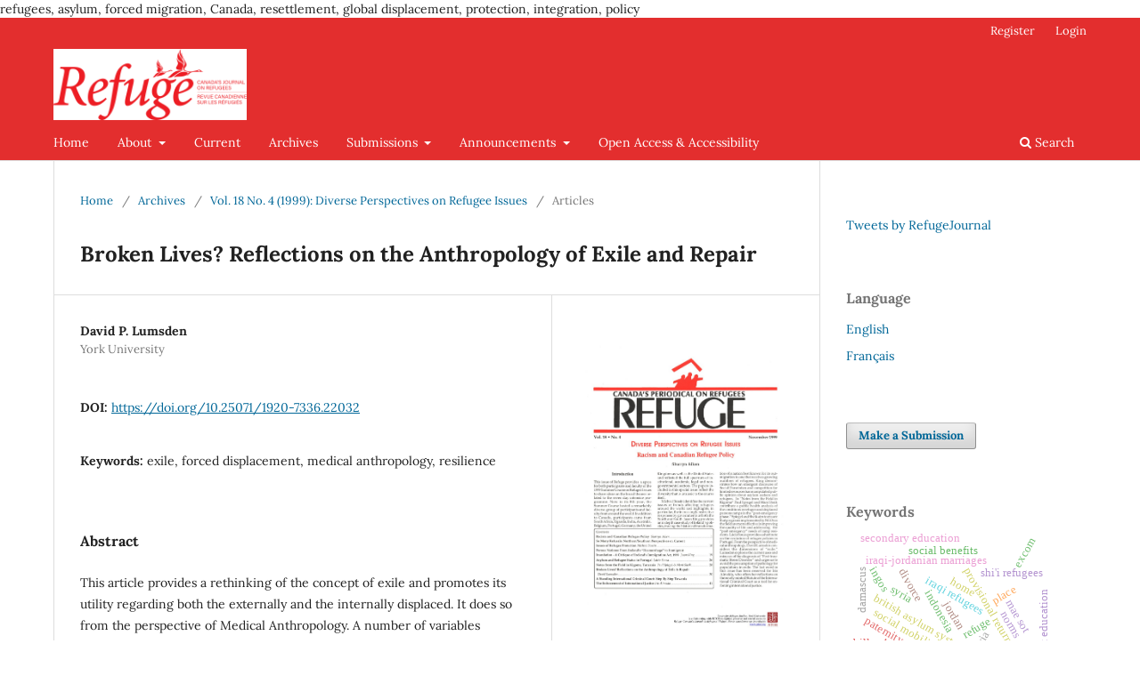

--- FILE ---
content_type: text/html; charset=utf-8
request_url: https://refuge.journals.yorku.ca/index.php/refuge/article/view/22032?articlesBySimilarityPage=3
body_size: 11969
content:
<!DOCTYPE html>
<html lang="en-US" xml:lang="en-US">
<head>
	<meta charset="utf-8">
	<meta name="viewport" content="width=device-width, initial-scale=1.0">
	<title>
		Broken Lives? Reflections on the Anthropology of Exile and Repair
							| Refuge: Canada's Journal on Refugees
			</title>

	
<link rel="icon" href="https://refuge.journals.yorku.ca/public/journals/130/favicon_en_US.png" />
<meta name="generator" content="Open Journal Systems 3.3.0.22" />
refugees, asylum, forced migration, Canada, resettlement, global displacement, protection, integration, policy
<link rel="schema.DC" href="http://purl.org/dc/elements/1.1/" />
<meta name="DC.Creator.PersonalName" content="David P. Lumsden"/>
<meta name="DC.Date.created" scheme="ISO8601" content="1999-11-01"/>
<meta name="DC.Date.dateSubmitted" scheme="ISO8601" content="2009-04-24"/>
<meta name="DC.Date.issued" scheme="ISO8601" content="1999-11-01"/>
<meta name="DC.Date.modified" scheme="ISO8601" content="2024-10-28"/>
<meta name="DC.Description" xml:lang="en" content="This article provides a rethinking of the concept of exile and promotes its utility regarding both the externally and the internally displaced. It does so from the perspective of Medical Anthropology. A number of variables affecting and shaping the morality, performance, nature and outcomes of exile are identified. Edward Said's views are discussed; but, must exiles always and forever be viewed or be felt as 'broken lives'? The article argues against a naive presumption of 'universalism' to exile's embodied experience and response; instead, the specificities of cultural meaning systems must be taken into account. Further, it argues against analysts' common presumption of pathology and 'posttraumatic stress disorder' among exiles; instead, evidence for 'agency' and 'resilience' in exile populations' health and coping through time must also, and explicitly, be recognized. Finally, where lives are 'broken', the potential of Truth Commissions and 'forgiveness' to be practices of collective repair is noted. Examples are drawn from Africa, Bosnia, Cambodia, Chile, China, Holocaust survivors, and Tibet."/>
<meta name="DC.Description" xml:lang="fr" content="Cet article propose de repenser Ie
concept d''exile', et vise a démontrer
son utilite dans Ie cas des personnes
déplacées a l'intérieur ou a l'extérieur
des frontières. L'approche est celIe de l' Anthropologie Médicale.
Un certain nombre de variables
affectant et configurant les moeurs,
la performance, la nature et la
quantité des exiles sont identifiées.
Les vues d'Edward Said sont discutées;
mais on se demande si les
exiles doivent toujours et a jamais
être vus et pressentés comme des
'vies brisees'? L' article développe
une argumentation s'opposant à la
naIve presomption d&quot;universalite'
du phénomène global de l'expérience de l'exil et de la réaction
qu'elle engendre. On y affirme qu'il
faut plutot tenir compte de la
spécificité des systèmes culturels
de significations. L' article
argumente aussi contre la
presomption, fréquente chez maints
analystes, de pathologie ou de
'désordre du à la tension posttraumatique'
chez les exiles. Au
contraire les manifestations de
'vivacité' et de 'souplesse' dans la
santé et l' aptitude des exiles à tenir
Ie coup à terme doivent aussi être
reconnues, et ce explicitement.
Finalement là où des vies sont
effectivement 'brisées', on observe
que les 'commissions de vérité' et Ie
'pardon' sont des pratiques de
retablissement collectif dont la
portée est notable. Les exemples
analysés sont tirés du cas de
survivants de I'Holocauste, et de
ressortissants des pays et continents
suivants: Afrique, Bosnie,
Cambodge, Chili, Chine, et Tibet."/>
<meta name="DC.Format" scheme="IMT" content="application/pdf"/>
<meta name="DC.Identifier" content="22032"/>
<meta name="DC.Identifier.pageNumber" content="30-39"/>
<meta name="DC.Identifier.DOI" content="10.25071/1920-7336.22032"/>
<meta name="DC.Identifier.URI" content="https://refuge.journals.yorku.ca/index.php/refuge/article/view/22032"/>
<meta name="DC.Language" scheme="ISO639-1" content="en"/>
<meta name="DC.Rights" content="Copyright (c) 1999 David P. Lumsden"/>
<meta name="DC.Rights" content="https://creativecommons.org/licenses/by-nc/4.0/"/>
<meta name="DC.Source" content="Refuge: Canada's Journal on Refugees"/>
<meta name="DC.Source.ISSN" content="1920-7336"/>
<meta name="DC.Source.Issue" content="4"/>
<meta name="DC.Source.Volume" content="18"/>
<meta name="DC.Source.URI" content="https://refuge.journals.yorku.ca/index.php/refuge"/>
<meta name="DC.Subject" xml:lang="en" content="exile"/>
<meta name="DC.Subject" xml:lang="en" content="forced displacement"/>
<meta name="DC.Subject" xml:lang="en" content="medical anthropology"/>
<meta name="DC.Subject" xml:lang="en" content="resilience"/>
<meta name="DC.Title" content="Broken Lives? Reflections on the Anthropology of Exile and Repair"/>
<meta name="DC.Type" content="Text.Serial.Journal"/>
<meta name="DC.Type.articleType" content="Articles"/>
<meta name="gs_meta_revision" content="1.1"/>
<meta name="citation_journal_title" content="Refuge: Canada's Journal on Refugees"/>
<meta name="citation_journal_abbrev" content="Refuge"/>
<meta name="citation_issn" content="1920-7336"/> 
<meta name="citation_author" content="David P. Lumsden"/>
<meta name="citation_author_institution" content="York University"/>
<meta name="citation_title" content="Broken Lives? Reflections on the Anthropology of Exile and Repair"/>
<meta name="citation_language" content="en"/>
<meta name="citation_date" content="1999/11/01"/>
<meta name="citation_volume" content="18"/>
<meta name="citation_issue" content="4"/>
<meta name="citation_firstpage" content="30"/>
<meta name="citation_lastpage" content="39"/>
<meta name="citation_doi" content="10.25071/1920-7336.22032"/>
<meta name="citation_abstract_html_url" content="https://refuge.journals.yorku.ca/index.php/refuge/article/view/22032"/>
<meta name="citation_keywords" xml:lang="en" content="exile"/>
<meta name="citation_keywords" xml:lang="en" content="forced displacement"/>
<meta name="citation_keywords" xml:lang="en" content="medical anthropology"/>
<meta name="citation_keywords" xml:lang="en" content="resilience"/>
<meta name="citation_pdf_url" content="https://refuge.journals.yorku.ca/index.php/refuge/article/download/22032/20701"/>
<link rel="alternate" type="application/atom+xml" href="https://refuge.journals.yorku.ca/index.php/refuge/gateway/plugin/AnnouncementFeedGatewayPlugin/atom">
<link rel="alternate" type="application/rdf+xml" href="https://refuge.journals.yorku.ca/index.php/refuge/gateway/plugin/AnnouncementFeedGatewayPlugin/rss">
<link rel="alternate" type="application/rss+xml" href="https://refuge.journals.yorku.ca/index.php/refuge/gateway/plugin/AnnouncementFeedGatewayPlugin/rss2">

	<link rel="stylesheet" href="https://refuge.journals.yorku.ca/index.php/refuge/$$$call$$$/page/page/css?name=stylesheet" type="text/css" /><link rel="stylesheet" href="https://refuge.journals.yorku.ca/index.php/refuge/$$$call$$$/page/page/css?name=font" type="text/css" /><link rel="stylesheet" href="https://refuge.journals.yorku.ca/lib/pkp/styles/fontawesome/fontawesome.css?v=3.3.0.22" type="text/css" /><link rel="stylesheet" href="https://refuge.journals.yorku.ca/plugins/generic/citations/css/citations.css?v=3.3.0.22" type="text/css" /><link rel="stylesheet" href="https://refuge.journals.yorku.ca/plugins/generic/paperbuzz/paperbuzzviz/assets/css/paperbuzzviz.css?v=3.3.0.22" type="text/css" /><link rel="stylesheet" href="https://refuge.journals.yorku.ca/plugins/generic/orcidProfile/css/orcidProfile.css?v=3.3.0.22" type="text/css" />
</head>
<body class="pkp_page_article pkp_op_view has_site_logo" dir="ltr">

	<div class="pkp_structure_page">

				<header class="pkp_structure_head" id="headerNavigationContainer" role="banner">
						
 <nav class="cmp_skip_to_content" aria-label="Jump to content links">
	<a href="#pkp_content_main">Skip to main content</a>
	<a href="#siteNav">Skip to main navigation menu</a>
		<a href="#pkp_content_footer">Skip to site footer</a>
</nav>

			<div class="pkp_head_wrapper">

				<div class="pkp_site_name_wrapper">
					<button class="pkp_site_nav_toggle">
						<span>Open Menu</span>
					</button>
										<div class="pkp_site_name">
																<a href="						https://refuge.journals.yorku.ca/index.php/refuge/index
					" class="is_img">
							<img src="https://refuge.journals.yorku.ca/public/journals/130/pageHeaderLogoImage_en_US.png" width="900" height="332" alt="Logo for Refuge journal" />
						</a>
										</div>
				</div>

				
				<nav class="pkp_site_nav_menu" aria-label="Site Navigation">
					<a id="siteNav"></a>
					<div class="pkp_navigation_primary_row">
						<div class="pkp_navigation_primary_wrapper">
																				<ul id="navigationPrimary" class="pkp_navigation_primary pkp_nav_list">
								<li class="">
				<a href="https://refuge.journals.yorku.ca/index.php/refuge">
					Home
				</a>
							</li>
								<li class="">
				<a href="https://refuge.journals.yorku.ca/index.php/refuge/about">
					About
				</a>
									<ul>
																					<li class="">
									<a href="https://refuge.journals.yorku.ca/index.php/refuge/about">
										About the Journal
									</a>
								</li>
																												<li class="">
									<a href="https://refuge.journals.yorku.ca/index.php/refuge/resume">
										Abstracting and Indexing Services
									</a>
								</li>
																												<li class="">
									<a href="https://refuge.journals.yorku.ca/index.php/refuge/orcidapi/about">
										ORCID iD
									</a>
								</li>
																												<li class="">
									<a href="https://refuge.journals.yorku.ca/index.php/refuge/about/editorialTeam">
										Editorial Team
									</a>
								</li>
																												<li class="">
									<a href="https://refuge.journals.yorku.ca/index.php/refuge/about/privacy">
										Privacy Statement
									</a>
								</li>
																												<li class="">
									<a href="https://refuge.journals.yorku.ca/index.php/refuge/about/contact">
										Contact
									</a>
								</li>
																		</ul>
							</li>
								<li class="">
				<a href="https://refuge.journals.yorku.ca/index.php/refuge/issue/current">
					Current
				</a>
							</li>
								<li class="">
				<a href="https://refuge.journals.yorku.ca/index.php/refuge/issue/archive">
					Archives
				</a>
							</li>
								<li class="">
				<a href="https://refuge.journals.yorku.ca/index.php/refuge/about/submissions">
					Submissions
				</a>
									<ul>
																					<li class="">
									<a href="https://refuge.journals.yorku.ca/index.php/refuge/about/submissions">
										Author Guidelines
									</a>
								</li>
																												<li class="">
									<a href="https://refuge.journals.yorku.ca/index.php/refuge/specialproposal">
										Special Issue Proposal Guidelines
									</a>
								</li>
																												<li class="">
									<a href="https://refuge.journals.yorku.ca/index.php/refuge/bookreviews">
										Book Reviewer Guidelines
									</a>
								</li>
																		</ul>
							</li>
								<li class="">
				<a href="https://refuge.journals.yorku.ca/index.php/refuge/announcement">
					Announcements
				</a>
									<ul>
																					<li class="">
									<a href="https://refuge.journals.yorku.ca/index.php/refuge/announcement">
										Announcements and Calls for Papers
									</a>
								</li>
																												<li class="">
									<a href="https://us19.campaign-archive.com/?u=de322e6e661848f63f053326d&id=0a8629bddc">
										Newsletter
									</a>
								</li>
																												<li class="">
									<a href="https://refuge.journals.yorku.ca/index.php/refuge/opportunities">
										Opportunities at Refuge
									</a>
								</li>
																		</ul>
							</li>
								<li class="">
				<a href="https://refuge.journals.yorku.ca/index.php/refuge/openaccess">
					Open Access & Accessibility
				</a>
							</li>
			</ul>

				

																						<div class="pkp_navigation_search_wrapper">
									<a href="https://refuge.journals.yorku.ca/index.php/refuge/search" class="pkp_search pkp_search_desktop">
										<span class="fa fa-search" aria-hidden="true"></span>
										Search
									</a>
								</div>
													</div>
					</div>
					<div class="pkp_navigation_user_wrapper" id="navigationUserWrapper">
							<ul id="navigationUser" class="pkp_navigation_user pkp_nav_list">
								<li class="profile">
				<a href="https://refuge.journals.yorku.ca/index.php/refuge/user/register">
					Register
				</a>
							</li>
								<li class="profile">
				<a href="https://refuge.journals.yorku.ca/index.php/refuge/login">
					Login
				</a>
							</li>
										</ul>

					</div>
				</nav>
			</div><!-- .pkp_head_wrapper -->
		</header><!-- .pkp_structure_head -->

						<div class="pkp_structure_content has_sidebar">
			<div class="pkp_structure_main" role="main">
				<a id="pkp_content_main"></a>

<div class="page page_article">
			<nav class="cmp_breadcrumbs" role="navigation" aria-label="You are here:">
	<ol>
		<li>
			<a href="https://refuge.journals.yorku.ca/index.php/refuge/index">
				Home
			</a>
			<span class="separator">/</span>
		</li>
		<li>
			<a href="https://refuge.journals.yorku.ca/index.php/refuge/issue/archive">
				Archives
			</a>
			<span class="separator">/</span>
		</li>
					<li>
				<a href="https://refuge.journals.yorku.ca/index.php/refuge/issue/view/1364">
					Vol. 18 No. 4 (1999): Diverse Perspectives on Refugee Issues
				</a>
				<span class="separator">/</span>
			</li>
				<li class="current" aria-current="page">
			<span aria-current="page">
									Articles
							</span>
		</li>
	</ol>
</nav>
	
		  	 <article class="obj_article_details">

		
	<h1 class="page_title">
		Broken Lives? Reflections on the Anthropology of Exile and Repair
	</h1>

	
	<div class="row">
		<div class="main_entry">

							<section class="item authors">
					<h2 class="pkp_screen_reader">Authors</h2>
					<ul class="authors">
											<li>
							<span class="name">
								David P. Lumsden
							</span>
															<span class="affiliation">
									York University
																	</span>
																				</li>
										</ul>
				</section>
			
																												<section class="item doi">
						<h2 class="label">
														DOI:
						</h2>
						<span class="value">
							<a href="https://doi.org/10.25071/1920-7336.22032">
								https://doi.org/10.25071/1920-7336.22032
							</a>
						</span>
					</section>
							
									<section class="item keywords">
				<h2 class="label">
										Keywords:
				</h2>
				<span class="value">
											exile, 											forced displacement, 											medical anthropology, 											resilience									</span>
			</section>
			
										<section class="item abstract">
					<h2 class="label">Abstract</h2>
					<p>This article provides a rethinking of the concept of exile and promotes its utility regarding both the externally and the internally displaced. It does so from the perspective of Medical Anthropology. A number of variables affecting and shaping the morality, performance, nature and outcomes of exile are identified. Edward Said's views are discussed; but, must exiles always and forever be viewed or be felt as 'broken lives'? The article argues against a naive presumption of 'universalism' to exile's embodied experience and response; instead, the specificities of cultural meaning systems must be taken into account. Further, it argues against analysts' common presumption of pathology and 'posttraumatic stress disorder' among exiles; instead, evidence for 'agency' and 'resilience' in exile populations' health and coping through time must also, and explicitly, be recognized. Finally, where lives are 'broken', the potential of Truth Commissions and 'forgiveness' to be practices of collective repair is noted. Examples are drawn from Africa, Bosnia, Cambodia, Chile, China, Holocaust survivors, and Tibet.</p>
				</section>
			
			<div class="item downloads_chart">
	<h3 class="label">
		Metrics
	</h3>
	<div id="paperbuzz"><div id="loading">Metrics Loading ...</div></div>
	<script type="text/javascript">
		window.onload = function () {
			var options = {
				paperbuzzStatsJson: JSON.parse('{\"altmetrics_sources\":[{\"events\":null,\"events_count\":1328,\"events_count_by_day\":null,\"events_count_by_month\":[{\"count\":47,\"date\":\"2015-06\"},{\"count\":33,\"date\":\"2015-07\"},{\"count\":98,\"date\":\"2015-08\"},{\"count\":19,\"date\":\"2015-09\"},{\"count\":39,\"date\":\"2015-10\"},{\"count\":31,\"date\":\"2015-11\"},{\"count\":12,\"date\":\"2015-12\"},{\"count\":15,\"date\":\"2016-01\"},{\"count\":12,\"date\":\"2016-02\"},{\"count\":13,\"date\":\"2016-03\"},{\"count\":15,\"date\":\"2016-04\"},{\"count\":10,\"date\":\"2016-05\"},{\"count\":6,\"date\":\"2016-06\"},{\"count\":13,\"date\":\"2016-07\"},{\"count\":14,\"date\":\"2016-08\"},{\"count\":14,\"date\":\"2016-09\"},{\"count\":10,\"date\":\"2016-10\"},{\"count\":11,\"date\":\"2016-11\"},{\"count\":10,\"date\":\"2016-12\"},{\"count\":7,\"date\":\"2017-01\"},{\"count\":11,\"date\":\"2017-02\"},{\"count\":9,\"date\":\"2017-03\"},{\"count\":13,\"date\":\"2017-04\"},{\"count\":7,\"date\":\"2017-05\"},{\"count\":3,\"date\":\"2017-06\"},{\"count\":11,\"date\":\"2017-07\"},{\"count\":7,\"date\":\"2017-08\"},{\"count\":7,\"date\":\"2017-09\"},{\"count\":6,\"date\":\"2017-10\"},{\"count\":10,\"date\":\"2017-11\"},{\"count\":10,\"date\":\"2017-12\"},{\"count\":7,\"date\":\"2018-01\"},{\"count\":5,\"date\":\"2018-02\"},{\"count\":11,\"date\":\"2018-03\"},{\"count\":13,\"date\":\"2018-04\"},{\"count\":6,\"date\":\"2018-05\"},{\"count\":6,\"date\":\"2018-06\"},{\"count\":9,\"date\":\"2018-07\"},{\"count\":7,\"date\":\"2018-08\"},{\"count\":4,\"date\":\"2018-09\"},{\"count\":4,\"date\":\"2018-10\"},{\"count\":3,\"date\":\"2018-11\"},{\"count\":4,\"date\":\"2018-12\"},{\"count\":1,\"date\":\"2019-01\"},{\"count\":1,\"date\":\"2019-02\"},{\"count\":5,\"date\":\"2019-03\"},{\"count\":4,\"date\":\"2019-04\"},{\"count\":1,\"date\":\"2019-05\"},{\"count\":1,\"date\":\"2019-06\"},{\"count\":2,\"date\":\"2019-07\"},{\"count\":10,\"date\":\"2019-08\"},{\"count\":9,\"date\":\"2019-09\"},{\"count\":11,\"date\":\"2019-10\"},{\"count\":19,\"date\":\"2019-11\"},{\"count\":4,\"date\":\"2019-12\"},{\"count\":7,\"date\":\"2020-01\"},{\"count\":8,\"date\":\"2020-02\"},{\"count\":8,\"date\":\"2020-03\"},{\"count\":10,\"date\":\"2020-04\"},{\"count\":7,\"date\":\"2020-05\"},{\"count\":12,\"date\":\"2020-06\"},{\"count\":5,\"date\":\"2020-07\"},{\"count\":6,\"date\":\"2020-08\"},{\"count\":6,\"date\":\"2020-09\"},{\"count\":9,\"date\":\"2020-10\"},{\"count\":7,\"date\":\"2020-11\"},{\"count\":1,\"date\":\"2020-12\"},{\"count\":10,\"date\":\"2021-01\"},{\"count\":11,\"date\":\"2021-02\"},{\"count\":16,\"date\":\"2021-03\"},{\"count\":9,\"date\":\"2021-04\"},{\"count\":11,\"date\":\"2021-05\"},{\"count\":5,\"date\":\"2021-06\"},{\"count\":9,\"date\":\"2021-07\"},{\"count\":7,\"date\":\"2021-08\"},{\"count\":9,\"date\":\"2021-09\"},{\"count\":34,\"date\":\"2021-10\"},{\"count\":15,\"date\":\"2021-11\"},{\"count\":11,\"date\":\"2021-12\"},{\"count\":25,\"date\":\"2022-01\"},{\"count\":6,\"date\":\"2022-02\"},{\"count\":6,\"date\":\"2022-03\"},{\"count\":11,\"date\":\"2022-04\"},{\"count\":13,\"date\":\"2022-05\"},{\"count\":4,\"date\":\"2022-06\"},{\"count\":4,\"date\":\"2022-07\"},{\"count\":10,\"date\":\"2022-08\"},{\"count\":9,\"date\":\"2022-09\"},{\"count\":9,\"date\":\"2022-10\"},{\"count\":10,\"date\":\"2022-11\"},{\"count\":7,\"date\":\"2022-12\"},{\"count\":5,\"date\":\"2023-01\"},{\"count\":2,\"date\":\"2023-02\"},{\"count\":3,\"date\":\"2023-03\"},{\"count\":2,\"date\":\"2023-04\"},{\"count\":3,\"date\":\"2023-05\"},{\"count\":5,\"date\":\"2023-06\"},{\"count\":6,\"date\":\"2023-07\"},{\"count\":4,\"date\":\"2023-08\"},{\"count\":8,\"date\":\"2023-09\"},{\"count\":8,\"date\":\"2023-10\"},{\"count\":6,\"date\":\"2023-11\"},{\"count\":5,\"date\":\"2023-12\"},{\"count\":1,\"date\":\"2024-01\"},{\"count\":5,\"date\":\"2024-02\"},{\"count\":6,\"date\":\"2024-03\"},{\"count\":6,\"date\":\"2024-04\"},{\"count\":15,\"date\":\"2024-05\"},{\"count\":6,\"date\":\"2024-06\"},{\"count\":8,\"date\":\"2024-07\"},{\"count\":7,\"date\":\"2024-08\"},{\"count\":5,\"date\":\"2024-09\"},{\"count\":10,\"date\":\"2024-10\"},{\"count\":6,\"date\":\"2024-11\"},{\"count\":5,\"date\":\"2024-12\"},{\"count\":3,\"date\":\"2025-01\"},{\"count\":6,\"date\":\"2025-02\"},{\"count\":13,\"date\":\"2025-03\"},{\"count\":10,\"date\":\"2025-04\"},{\"count\":7,\"date\":\"2025-05\"},{\"count\":20,\"date\":\"2025-06\"},{\"count\":8,\"date\":\"2025-07\"},{\"count\":11,\"date\":\"2025-08\"},{\"count\":19,\"date\":\"2025-09\"},{\"count\":25,\"date\":\"2025-10\"},{\"count\":17,\"date\":\"2025-11\"},{\"count\":28,\"date\":\"2025-12\"},{\"count\":7,\"date\":\"2026-01\"}],\"events_count_by_year\":[{\"count\":279,\"date\":null},{\"count\":143,\"date\":null},{\"count\":101,\"date\":null},{\"count\":79,\"date\":null},{\"count\":68,\"date\":null},{\"count\":86,\"date\":null},{\"count\":147,\"date\":null},{\"count\":114,\"date\":null},{\"count\":57,\"date\":null},{\"count\":80,\"date\":null},{\"count\":167,\"date\":null},{\"count\":7,\"date\":null}],\"source\":{\"display_name\":\"PDF views\"},\"source_id\":\"pdf\"}]}'),
				minItemsToShowGraph: {
					minEventsForYearly: 10,
					minEventsForMonthly: 10,
					minEventsForDaily: 6,
					minYearsForYearly: 3,
					minMonthsForMonthly: 2,
					minDaysForDaily: 1 //first 30 days only
				},
				graphheight: 150,
				graphwidth: 300,
				showTitle: false,
				showMini: false,
								published_date: [1999, 11, 1],
							}

			var paperbuzzviz = undefined;
			paperbuzzviz = new PaperbuzzViz(options);
			paperbuzzviz.initViz();
		}
	</script>
</div> <!-- Plum Analytics -->
<a href="https://plu.mx/plum/a/?doi=10.25071/1920-7336.22032" class="plumx-summary" data-hide-when-empty="true" data-orientation="vertical" ></a>
<!-- /Plum Analytics -->


																			
						
		</div><!-- .main_entry -->

		<div class="entry_details">

										<div class="item cover_image">
					<div class="sub_item">
													<a href="https://refuge.journals.yorku.ca/index.php/refuge/issue/view/1364">
								<img src="https://refuge.journals.yorku.ca/public/journals/130/cover_issue_1364_en_US.jpg" alt="first page Refuge vol. 18.4 1999">
							</a>
											</div>
				</div>
			
										<div class="item galleys">
					<h2 class="pkp_screen_reader">
						Downloads
					</h2>
					<ul class="value galleys_links">
													<li>
								
	
							

<a class="obj_galley_link pdf" href="https://refuge.journals.yorku.ca/index.php/refuge/article/view/22032/20701">

		
	(limited-accessibility).PDF

	</a>
							</li>
											</ul>
				</div>
						
						<div class="item published">
				<section class="sub_item">
					<h2 class="label">
						Published
					</h2>
					<div class="value">
																			<span>1999-11-01</span>
																	</div>
				</section>
							</div>
			
										<div class="item citation">
					<section class="sub_item citation_display">
						<h2 class="label">
							How to Cite
						</h2>
						<div class="value">
							<div id="citationOutput" role="region" aria-live="polite">
								<div class="csl-bib-body">
  <div class="csl-entry">Lumsden, D. P. (1999). Broken Lives? Reflections on the Anthropology of Exile and Repair. <i>Refuge: Canada’s Journal on Refugees</i>, <i>18</i>(4), 30–39. https://doi.org/10.25071/1920-7336.22032</div>
</div>
							</div>
							<div class="citation_formats">
								<button class="cmp_button citation_formats_button" aria-controls="cslCitationFormats" aria-expanded="false" data-csl-dropdown="true">
									More Citation Formats
								</button>
								<div id="cslCitationFormats" class="citation_formats_list" aria-hidden="true">
									<ul class="citation_formats_styles">
																					<li>
												<a
													rel="nofollow"
													aria-controls="citationOutput"
													href="https://refuge.journals.yorku.ca/index.php/refuge/citationstylelanguage/get/acm-sig-proceedings?submissionId=22032&amp;publicationId=888"
													data-load-citation
													data-json-href="https://refuge.journals.yorku.ca/index.php/refuge/citationstylelanguage/get/acm-sig-proceedings?submissionId=22032&amp;publicationId=888&amp;return=json"
												>
													ACM
												</a>
											</li>
																					<li>
												<a
													rel="nofollow"
													aria-controls="citationOutput"
													href="https://refuge.journals.yorku.ca/index.php/refuge/citationstylelanguage/get/acs-nano?submissionId=22032&amp;publicationId=888"
													data-load-citation
													data-json-href="https://refuge.journals.yorku.ca/index.php/refuge/citationstylelanguage/get/acs-nano?submissionId=22032&amp;publicationId=888&amp;return=json"
												>
													ACS
												</a>
											</li>
																					<li>
												<a
													rel="nofollow"
													aria-controls="citationOutput"
													href="https://refuge.journals.yorku.ca/index.php/refuge/citationstylelanguage/get/apa?submissionId=22032&amp;publicationId=888"
													data-load-citation
													data-json-href="https://refuge.journals.yorku.ca/index.php/refuge/citationstylelanguage/get/apa?submissionId=22032&amp;publicationId=888&amp;return=json"
												>
													APA
												</a>
											</li>
																					<li>
												<a
													rel="nofollow"
													aria-controls="citationOutput"
													href="https://refuge.journals.yorku.ca/index.php/refuge/citationstylelanguage/get/associacao-brasileira-de-normas-tecnicas?submissionId=22032&amp;publicationId=888"
													data-load-citation
													data-json-href="https://refuge.journals.yorku.ca/index.php/refuge/citationstylelanguage/get/associacao-brasileira-de-normas-tecnicas?submissionId=22032&amp;publicationId=888&amp;return=json"
												>
													ABNT
												</a>
											</li>
																					<li>
												<a
													rel="nofollow"
													aria-controls="citationOutput"
													href="https://refuge.journals.yorku.ca/index.php/refuge/citationstylelanguage/get/chicago-author-date?submissionId=22032&amp;publicationId=888"
													data-load-citation
													data-json-href="https://refuge.journals.yorku.ca/index.php/refuge/citationstylelanguage/get/chicago-author-date?submissionId=22032&amp;publicationId=888&amp;return=json"
												>
													Chicago
												</a>
											</li>
																					<li>
												<a
													rel="nofollow"
													aria-controls="citationOutput"
													href="https://refuge.journals.yorku.ca/index.php/refuge/citationstylelanguage/get/harvard-cite-them-right?submissionId=22032&amp;publicationId=888"
													data-load-citation
													data-json-href="https://refuge.journals.yorku.ca/index.php/refuge/citationstylelanguage/get/harvard-cite-them-right?submissionId=22032&amp;publicationId=888&amp;return=json"
												>
													Harvard
												</a>
											</li>
																					<li>
												<a
													rel="nofollow"
													aria-controls="citationOutput"
													href="https://refuge.journals.yorku.ca/index.php/refuge/citationstylelanguage/get/ieee?submissionId=22032&amp;publicationId=888"
													data-load-citation
													data-json-href="https://refuge.journals.yorku.ca/index.php/refuge/citationstylelanguage/get/ieee?submissionId=22032&amp;publicationId=888&amp;return=json"
												>
													IEEE
												</a>
											</li>
																					<li>
												<a
													rel="nofollow"
													aria-controls="citationOutput"
													href="https://refuge.journals.yorku.ca/index.php/refuge/citationstylelanguage/get/modern-language-association?submissionId=22032&amp;publicationId=888"
													data-load-citation
													data-json-href="https://refuge.journals.yorku.ca/index.php/refuge/citationstylelanguage/get/modern-language-association?submissionId=22032&amp;publicationId=888&amp;return=json"
												>
													MLA
												</a>
											</li>
																					<li>
												<a
													rel="nofollow"
													aria-controls="citationOutput"
													href="https://refuge.journals.yorku.ca/index.php/refuge/citationstylelanguage/get/turabian-fullnote-bibliography?submissionId=22032&amp;publicationId=888"
													data-load-citation
													data-json-href="https://refuge.journals.yorku.ca/index.php/refuge/citationstylelanguage/get/turabian-fullnote-bibliography?submissionId=22032&amp;publicationId=888&amp;return=json"
												>
													Turabian
												</a>
											</li>
																					<li>
												<a
													rel="nofollow"
													aria-controls="citationOutput"
													href="https://refuge.journals.yorku.ca/index.php/refuge/citationstylelanguage/get/vancouver?submissionId=22032&amp;publicationId=888"
													data-load-citation
													data-json-href="https://refuge.journals.yorku.ca/index.php/refuge/citationstylelanguage/get/vancouver?submissionId=22032&amp;publicationId=888&amp;return=json"
												>
													Vancouver
												</a>
											</li>
																			</ul>
																			<div class="label">
											Download Citation
										</div>
										<ul class="citation_formats_styles">
																							<li>
													<a href="https://refuge.journals.yorku.ca/index.php/refuge/citationstylelanguage/download/ris?submissionId=22032&amp;publicationId=888">
														<span class="fa fa-download"></span>
														Endnote/Zotero/Mendeley (RIS)
													</a>
												</li>
																							<li>
													<a href="https://refuge.journals.yorku.ca/index.php/refuge/citationstylelanguage/download/bibtex?submissionId=22032&amp;publicationId=888">
														<span class="fa fa-download"></span>
														BibTeX
													</a>
												</li>
																					</ul>
																	</div>
							</div>
						</div>
					</section>
				</div>
			
										<div class="item issue">

											<section class="sub_item">
							<h2 class="label">
								Issue
							</h2>
							<div class="value">
								<a class="title" href="https://refuge.journals.yorku.ca/index.php/refuge/issue/view/1364">
									Vol. 18 No. 4 (1999): Diverse Perspectives on Refugee Issues
								</a>
							</div>
						</section>
					
											<section class="sub_item">
							<h2 class="label">
								Section
							</h2>
							<div class="value">
								Articles
							</div>
						</section>
					
									</div>
			
															
										<div class="item copyright">
					<h2 class="label">
						License
					</h2>
																										<p>Copyright (c) 1999 David P. Lumsden</p>
														<a rel="license" href="https://creativecommons.org/licenses/by-nc/4.0/"><img alt="Creative Commons License" src="//i.creativecommons.org/l/by-nc/4.0/88x31.png" /></a><p>This work is licensed under a <a rel="license" href="https://creativecommons.org/licenses/by-nc/4.0/">Creative Commons Attribution-NonCommercial 4.0 International License</a>.</p>
																<p><em>Refuge</em> authors retain the copyright over their work, and license it to the general public under the <a href="https://creativecommons.org/licenses/by-nc/4.0/legalcode"><em>Creative Commons Attribution-Non Commercial License International</em> (CC BY-NC 4.0)</a>. This license allows for non-commercial use, reproduction and adaption of the material in any medium or format, with proper attribution. For general information on Creative Commons licences, visit the <a href="https://creativecommons.org/">Creative Commons</a> site. For the CC BY-NC 4.0 license, review the <a href="https://creativecommons.org/licenses/by-nc/4.0/">human readable summary.</a></p>
				</div>
			
			<div class="item addthis">
	<div class="value">
		<!-- AddThis Button BEGIN -->
		 			<div class="addthis_toolbox addthis_default_style ">
			<a class="addthis_button_preferred_1"></a>
			<a class="addthis_button_preferred_2"></a>
			<a class="addthis_button_preferred_3"></a>
			<a class="addthis_button_preferred_4"></a>
			<a class="addthis_button_compact"></a>
			<a class="addthis_counter addthis_bubble_style"></a>
			</div>
			<script type="text/javascript" src="//s7.addthis.com/js/250/addthis_widget.js#pubid="></script>
				<!-- AddThis Button END -->
	</div>
</div>
<div class="item citations-container" data-image-path="https://refuge.journals.yorku.ca/plugins/generic/citations/images/" data-citations-url="https://refuge.journals.yorku.ca/index.php/refuge/citations/get?citationsId=10.25071%2F1920-7336.22032&amp;citationsShowList=&amp;citationsProvider=all"
     data-citations-provider="all" data-citations-total="1" data-citations-list=""
     data-show-google="1" data-show-pmc="0">
	<div id="citations-loader"></div>
	<div class="citations-count">
		<div class="citations-count-crossref">
			<img class="img-fluid" src="https://refuge.journals.yorku.ca/plugins/generic/citations/images/crossref.png" alt="Crossref"/>
			<div class="badge_total"></div>
		</div>
		<div class="citations-count-scopus">
			<img src="https://refuge.journals.yorku.ca/plugins/generic/citations/images/scopus.png" alt="Scopus"/>
			<br/>
			<span class="badge_total"></span>
		</div>
		<div class="citations-count-google">
			<a href="https://scholar.google.com/scholar?q=10.25071/1920-7336.22032" target="_blank" rel="noreferrer">
				<img src="https://refuge.journals.yorku.ca/plugins/generic/citations/images/scholar.png" alt="Google Scholar"/>
			</a>
		</div>
		<div class="citations-count-pmc">
			<a href="http://europepmc.org/search?scope=fulltext&query=(REF:10.25071/1920-7336.22032)" target="_blank" rel="noreferrer">
				<img src="https://refuge.journals.yorku.ca/plugins/generic/citations/images/pmc.png" alt="Europe PMC"/>
				<br/>
				<span class="badge_total"></span>
			</a>
		</div>
	</div>
	<div class="citations-list"></div>
    </div>


		</div><!-- .entry_details -->
	</div><!-- .row -->

</article>

	<div id="articlesBySimilarityList">
				<h3>
			<a name="articlesBySimilarity">Similar Articles</a>
		</h3>
		<ul>

											
				<li>
											Fawziah Rabiah-Mohammed,
											Abe Oudshoorn,
											Yasmin Hussain,
										<a href="https://refuge.journals.yorku.ca/index.php/refuge/article/view/41395">
						An Exploration of Integration Journeys, Identity, and Well-Being with Syrian Refugee Youth
					</a>
					,
					<a href="https://refuge.journals.yorku.ca/index.php/refuge/issue/view/2334">
						Refuge: Canada&#039;s Journal on Refugees: Vol. 41 No. 1 (2025): General Issue with Special Focus on Refugee experiences of integration in small communities in Canada
					</a>
									</li>
											
				<li>
											Michael Collyer,
											Dolf Te Lintelo,
											Thabani Mutambasere,
											Tahir Zaman,
										<a href="https://refuge.journals.yorku.ca/index.php/refuge/article/view/41093">
						Social Assistance and Forced Displacement: A New Solution to an Old Problem?
					</a>
					,
					<a href="https://refuge.journals.yorku.ca/index.php/refuge/issue/view/2333">
						Refuge: Canada&#039;s Journal on Refugees: Vol. 40 No. 2 (2024): General Issue
					</a>
									</li>
											
				<li>
											Ibtissam Ouaali,
											Esther Miedema,
										<a href="https://refuge.journals.yorku.ca/index.php/refuge/article/view/41087">
						Sisters-in-Waiting: A Case Study of Displaced Syrian Women Fostering New Senses and Memories of Home in Lebanon
					</a>
					,
					<a href="https://refuge.journals.yorku.ca/index.php/refuge/issue/view/2331">
						Refuge: Canada&#039;s Journal on Refugees: Vol. 39 No. 2 (2023): Special Issue: Refugees and Bureaucratic Violence
					</a>
									</li>
											
				<li>
											Iris Almeida,
										<a href="https://refuge.journals.yorku.ca/index.php/refuge/article/view/22033">
						A Standing International Criminal Court: Step By Step Towards the Enforcement of International Justice
					</a>
					,
					<a href="https://refuge.journals.yorku.ca/index.php/refuge/issue/view/1364">
						Refuge: Canada&#039;s Journal on Refugees: Vol. 18 No. 4 (1999): Diverse Perspectives on Refugee Issues
					</a>
									</li>
											
				<li>
											Rula Kahil,
											Maleeha Iqbal,
											Neda Maghbouleh,
										<a href="https://refuge.journals.yorku.ca/index.php/refuge/article/view/1-18">
						Grandmothers Behind the Scenes
					</a>
					,
					<a href="https://refuge.journals.yorku.ca/index.php/refuge/issue/view/2328">
						Refuge: Canada&#039;s Journal on Refugees: Vol. 38 No. 2 (2022): General Issue 
					</a>
									</li>
											
				<li>
											Zoë Jordan,
										<a href="https://refuge.journals.yorku.ca/index.php/refuge/article/view/40968">
						Making Your Own Weather: Self-Reliance and Working for Resettlement Among Sudanese Refugee Men in Amman, Jordan
					</a>
					,
					<a href="https://refuge.journals.yorku.ca/index.php/refuge/issue/view/2331">
						Refuge: Canada&#039;s Journal on Refugees: Vol. 39 No. 2 (2023): Special Issue: Refugees and Bureaucratic Violence
					</a>
									</li>
											
				<li>
											Ellen Fadnes,
											Cindy Horst,
										<a href="https://refuge.journals.yorku.ca/index.php/refuge/article/view/30613">
						Responses to Internal Displacement in Colombia: Guided by What Principles?
					</a>
					,
					<a href="https://refuge.journals.yorku.ca/index.php/refuge/issue/view/1774">
						Refuge: Canada&#039;s Journal on Refugees: Vol. 26 No. 1 (2010): Sanctuary in Context
					</a>
									</li>
											
				<li>
											Zosa Olenka De Sas Kropiwnicki,
										<a href="https://refuge.journals.yorku.ca/index.php/refuge/article/view/39621">
						The Meeting of Myths and Realities: The “Homecoming” of Second-Generation Exiles in Post-Apartheid South Africa
					</a>
					,
					<a href="https://refuge.journals.yorku.ca/index.php/refuge/issue/view/2260">
						Refuge: Canada&#039;s Journal on Refugees: Vol. 30 No. 2 (2014): General Issue
					</a>
									</li>
											
				<li>
											Joan Simalchik,
										<a href="https://refuge.journals.yorku.ca/index.php/refuge/article/view/21358">
						The Material Culture of Chilean Exile: A Transnational Dialogue
					</a>
					,
					<a href="https://refuge.journals.yorku.ca/index.php/refuge/issue/view/1267">
						Refuge: Canada&#039;s Journal on Refugees: Vol. 23 No. 2 (2006): Refugee Diasporas and Transnationalism
					</a>
									</li>
											
				<li>
											Iona  Tynewydd,
											Sophie  North,
											Imogen  Rushworth,
										<a href="https://refuge.journals.yorku.ca/index.php/refuge/article/view/40774">
						The Experiences of Mental Health Professionals Supporting Forced Migrants: A Qualitative Systematic Review
					</a>
					,
					<a href="https://refuge.journals.yorku.ca/index.php/refuge/issue/view/2322">
						Refuge: Canada&#039;s Journal on Refugees: Vol. 36 No. 1 (2020): General Issue with Symposium: Beyond the Global Compacts
					</a>
									</li>
					</ul>
		<p id="articlesBySimilarityPages">
			<a href="https://refuge.journals.yorku.ca/index.php/refuge/article/view/22032?articlesBySimilarityPage=1#articlesBySimilarity">&lt;&lt;</a>&nbsp;<a href="https://refuge.journals.yorku.ca/index.php/refuge/article/view/22032?articlesBySimilarityPage=2#articlesBySimilarity">&lt;</a>&nbsp;<a href="https://refuge.journals.yorku.ca/index.php/refuge/article/view/22032?articlesBySimilarityPage=1#articlesBySimilarity">1</a>&nbsp;<a href="https://refuge.journals.yorku.ca/index.php/refuge/article/view/22032?articlesBySimilarityPage=2#articlesBySimilarity">2</a>&nbsp;<strong>3</strong>&nbsp;<a href="https://refuge.journals.yorku.ca/index.php/refuge/article/view/22032?articlesBySimilarityPage=4#articlesBySimilarity">4</a>&nbsp;<a href="https://refuge.journals.yorku.ca/index.php/refuge/article/view/22032?articlesBySimilarityPage=5#articlesBySimilarity">5</a>&nbsp;<a href="https://refuge.journals.yorku.ca/index.php/refuge/article/view/22032?articlesBySimilarityPage=6#articlesBySimilarity">6</a>&nbsp;<a href="https://refuge.journals.yorku.ca/index.php/refuge/article/view/22032?articlesBySimilarityPage=7#articlesBySimilarity">7</a>&nbsp;<a href="https://refuge.journals.yorku.ca/index.php/refuge/article/view/22032?articlesBySimilarityPage=8#articlesBySimilarity">8</a>&nbsp;<a href="https://refuge.journals.yorku.ca/index.php/refuge/article/view/22032?articlesBySimilarityPage=9#articlesBySimilarity">9</a>&nbsp;<a href="https://refuge.journals.yorku.ca/index.php/refuge/article/view/22032?articlesBySimilarityPage=10#articlesBySimilarity">10</a>&nbsp;<a href="https://refuge.journals.yorku.ca/index.php/refuge/article/view/22032?articlesBySimilarityPage=4#articlesBySimilarity">&gt;</a>&nbsp;<a href="https://refuge.journals.yorku.ca/index.php/refuge/article/view/22032?articlesBySimilarityPage=119#articlesBySimilarity">&gt;&gt;</a>&nbsp;
		</p>
		<p id="articlesBySimilaritySearch">
						You may also <a href="https://refuge.journals.yorku.ca/index.php/refuge/search/search?query=exile%20forced%20displacement%20medical%20anthropology%20resilience">start an advanced similarity search</a> for this article.
		</p>
	</div>
<!-- Plum Analytics -->
<script type="text/javascript" src="//cdn.plu.mx/widget-all.js"></script>
<!-- /Plum Analytics -->



</div><!-- .page -->

	</div><!-- pkp_structure_main -->

									<div class="pkp_structure_sidebar left" role="complementary" aria-label="Sidebar">
				<div class="pkp_block block_custom" id="customblock-twitter">
	<h2 class="title pkp_screen_reader">twitter</h2>
	<div class="content">
		<p><a class="twitter-timeline" href="https://twitter.com/RefugeJournal?ref_src=twsrc%5Etfw">Tweets by RefugeJournal</a></p>
	</div>
</div>
<div class="pkp_block block_language">
	<h2 class="title">
		Language
	</h2>

	<div class="content">
		<ul>
							<li class="locale_en_US current" lang="en-US">
					<a href="https://refuge.journals.yorku.ca/index.php/refuge/user/setLocale/en_US?source=%2Findex.php%2Frefuge%2Farticle%2Fview%2F22032%3FarticlesBySimilarityPage%3D3">
						English
					</a>
				</li>
							<li class="locale_fr_CA" lang="fr-CA">
					<a href="https://refuge.journals.yorku.ca/index.php/refuge/user/setLocale/fr_CA?source=%2Findex.php%2Frefuge%2Farticle%2Fview%2F22032%3FarticlesBySimilarityPage%3D3">
						Français
					</a>
				</li>
					</ul>
	</div>
</div><!-- .block_language -->
<div class="pkp_block block_make_submission">
	<h2 class="pkp_screen_reader">
		Make a Submission
	</h2>

	<div class="content">
		<a class="block_make_submission_link" href="https://refuge.journals.yorku.ca/index.php/refuge/about/submissions">
			Make a Submission
		</a>
	</div>
</div>
<div class="pkp_block block_Keywordcloud">
	<h2 class="title">Keywords</h2>
	<div class="content" id='wordcloud'></div>

	<script>
		function randomColor() {
			var colors = ['#1f77b4', '#ff7f0e', '#2ca02c', '#d62728', '#9467bd', '#8c564b', '#e377c2', '#7f7f7f', '#bcbd22', '#17becf'];
			return colors[Math.floor(Math.random()*colors.length)];
		}

					document.addEventListener("DOMContentLoaded", function() {
				var keywords = [{"text":"refuge","size":1},{"text":"provisional return","size":1},{"text":"executive committee of the program of the un high commisisioner for refugees","size":1},{"text":"norms","size":1},{"text":"iraqi refugees","size":1},{"text":"indonesia","size":1},{"text":"shi'i refugees","size":1},{"text":"home","size":1},{"text":"place","size":1},{"text":"jordan","size":1},{"text":"british asylum system","size":1},{"text":"iraqi-jordanian marriages","size":1},{"text":"divorce","size":1},{"text":"iraqi migrants","size":1},{"text":"sectarianism","size":1},{"text":"social mobility","size":1},{"text":"damascus","size":1},{"text":"syria","size":1},{"text":"ingos","size":1},{"text":"excom","size":1},{"text":"gender equality","size":1},{"text":"paternity","size":1},{"text":"class relations","size":1},{"text":"algeria","size":1},{"text":"sahrawi refugees","size":1},{"text":"education strategy","size":1},{"text":"adult education","size":1},{"text":"social benefits","size":1},{"text":"congolese refugees","size":1},{"text":"formal schooling","size":1},{"text":"karen refugees","size":1},{"text":"world university service of canada","size":1},{"text":"educational goals","size":1},{"text":"tertiary education","size":1},{"text":"cultural ecological theory","size":1},{"text":"secondary education","size":1},{"text":"vocational education","size":1},{"text":"thai-burmese border","size":1},{"text":"mae sot","size":1},{"text":"australian catholic university","size":1},{"text":"critical international relations","size":1},{"text":"communication","size":1},{"text":"sahrawi arab democratic republic","size":1},{"text":"international human rights law","size":1},{"text":"proportionality","size":1},{"text":"bill c-4","size":1},{"text":"proximate refuge","size":1},{"text":"protection gaps","size":1},{"text":"western cape","size":1},{"text":"refugee rights unit","size":1}];
				var totalWeight = 0;
				var width = 300;
				var height = 200;
				var transitionDuration = 200;
				var length_keywords = keywords.length;
				var layout = d3.layout.cloud();

				layout.size([width, height])
					.words(keywords)
					.fontSize(function(d)
					{
						return fontSize(+d.size);
					})
					.on('end', draw);

				var svg = d3.select("#wordcloud").append("svg")
					.attr("viewBox", "0 0 " + width + " " + height)
					.attr("width", '100%');

				function update() {
					var words = layout.words();
					fontSize = d3.scaleLinear().range([16, 34]);
					if (words.length) {
						fontSize.domain([+words[words.length - 1].size || 1, +words[0].size]);
					}
				}

				keywords.forEach(function(item,index){totalWeight += item.size;});

				update();

				function draw(words, bounds) {
					var w = layout.size()[0],
						h = layout.size()[1];

					scaling = bounds
						? Math.min(
							w / Math.abs(bounds[1].x - w / 2),
							w / Math.abs(bounds[0].x - w / 2),
							h / Math.abs(bounds[1].y - h / 2),
							h / Math.abs(bounds[0].y - h / 2),
						) / 2
						: 1;

					svg
					.append("g")
					.attr(
						"transform",
						"translate(" + [w >> 1, h >> 1] + ")scale(" + scaling + ")",
					)
					.selectAll("text")
						.data(words)
					.enter().append("text")
						.style("font-size", function(d) { return d.size + "px"; })
						.style("font-family", 'serif')
						.style("fill", randomColor)
						.style('cursor', 'pointer')
						.style('opacity', 0.7)
						.attr('class', 'keyword')
						.attr("text-anchor", "middle")
						.attr("transform", function(d) {
							return "translate(" + [d.x, d.y] + ")rotate(" + d.rotate + ")";
						})
						.text(function(d) { return d.text; })
						.on("click", function(d, i){
							window.location = "https://refuge.journals.yorku.ca/index.php/refuge/search?query=QUERY_SLUG".replace(/QUERY_SLUG/, encodeURIComponent(''+d.text+''));
						})
						.on("mouseover", function(d, i) {
							d3.select(this).transition()
								.duration(transitionDuration)
								.style('font-size',function(d) { return (d.size + 3) + "px"; })
								.style('opacity', 1);
						})
						.on("mouseout", function(d, i) {
							d3.select(this).transition()
								.duration(transitionDuration)
								.style('font-size',function(d) { return d.size + "px"; })
								.style('opacity', 0.7);
						})
						.on('resize', function() { update() });
				}

				layout.start();

			});
			</script>
</div>

			</div><!-- pkp_sidebar.left -->
			</div><!-- pkp_structure_content -->

<div class="pkp_structure_footer_wrapper" role="contentinfo">
	<a id="pkp_content_footer"></a>

	<div class="pkp_structure_footer">

					<div class="pkp_footer_content">
				<p><strong>Refuge ISSNs: </strong>1920-7336 (electronic); 0229-5113 (print)</p>
<p>A member of:</p>
<p><a title="Directory of Open Access Journals" href="https://doaj.org/"><img src="https://refuge.journals.yorku.ca/public/site/images/dsoennecken/doaj-new-logo.png" alt="DOAJ new logo" width="1448" height="570" /></a></p>
			</div>
		
		<div class="pkp_brand_footer" role="complementary">
			<a href="https://refuge.journals.yorku.ca/index.php/refuge/about/aboutThisPublishingSystem">
				<img alt="More information about the publishing system, Platform and Workflow by OJS/PKP." src="https://refuge.journals.yorku.ca/templates/images/ojs_brand.png">
			</a>
		</div>
	</div>
</div><!-- pkp_structure_footer_wrapper -->

</div><!-- pkp_structure_page -->

<script src="https://refuge.journals.yorku.ca/lib/pkp/lib/vendor/components/jquery/jquery.min.js?v=3.3.0.22" type="text/javascript"></script><script src="https://refuge.journals.yorku.ca/lib/pkp/lib/vendor/components/jqueryui/jquery-ui.min.js?v=3.3.0.22" type="text/javascript"></script><script src="https://refuge.journals.yorku.ca/plugins/themes/default/js/lib/popper/popper.js?v=3.3.0.22" type="text/javascript"></script><script src="https://refuge.journals.yorku.ca/plugins/themes/default/js/lib/bootstrap/util.js?v=3.3.0.22" type="text/javascript"></script><script src="https://refuge.journals.yorku.ca/plugins/themes/default/js/lib/bootstrap/dropdown.js?v=3.3.0.22" type="text/javascript"></script><script src="https://refuge.journals.yorku.ca/plugins/themes/default/js/main.js?v=3.3.0.22" type="text/javascript"></script><script src="https://refuge.journals.yorku.ca/plugins/generic/citationStyleLanguage/js/articleCitation.js?v=3.3.0.22" type="text/javascript"></script><script src="https://d3js.org/d3.v4.js?v=3.3.0.22" type="text/javascript"></script><script src="https://cdnjs.cloudflare.com/ajax/libs/d3-tip/0.9.1/d3-tip.min.js?v=3.3.0.22" type="text/javascript"></script><script src="https://refuge.journals.yorku.ca/plugins/generic/paperbuzz/paperbuzzviz/paperbuzzviz.js?v=3.3.0.22" type="text/javascript"></script><script src="https://refuge.journals.yorku.ca/plugins/generic/citations/js/citations.js?v=3.3.0.22" type="text/javascript"></script><script src="https://cdn.jsdelivr.net/gh/holtzy/D3-graph-gallery@master/LIB/d3.layout.cloud.js?v=3.3.0.22" type="text/javascript"></script><script type="text/javascript">
(function (w, d, s, l, i) { w[l] = w[l] || []; var f = d.getElementsByTagName(s)[0],
j = d.createElement(s), dl = l != 'dataLayer' ? '&l=' + l : ''; j.async = true; 
j.src = 'https://www.googletagmanager.com/gtag/js?id=' + i + dl; f.parentNode.insertBefore(j, f); 
function gtag(){dataLayer.push(arguments)}; gtag('js', new Date()); gtag('config', i); })
(window, document, 'script', 'dataLayer', 'UA-2001117-12');
</script><script type="text/javascript">			var _paq = _paq || [];
			  _paq.push(['trackPageView']);
			  _paq.push(['enableLinkTracking']);
			  (function() {
			    var u="//matomo.library.yorku.ca/";
			    _paq.push(['setTrackerUrl', u+'piwik.php']);
			    _paq.push(['setSiteId', 52]);
			    _paq.push(['setDocumentTitle', "refuge"]);
			    var d=document, g=d.createElement('script'), s=d.getElementsByTagName('script')[0];
			    g.type='text/javascript'; g.async=true; g.defer=true; g.src=u+'piwik.js'; s.parentNode.insertBefore(g,s);
			  })();</script>

<span class="Z3988" title="ctx_ver=Z39.88-2004&amp;rft_id=https%3A%2F%2Frefuge.journals.yorku.ca%2Findex.php%2Frefuge%2Farticle%2Fview%2F22032&amp;rft_val_fmt=info%3Aofi%2Ffmt%3Akev%3Amtx%3Ajournal&amp;rft.language=en_US&amp;rft.genre=article&amp;rft.title=Refuge%3A+Canada%27s+Journal+on+Refugees&amp;rft.jtitle=Refuge%3A+Canada%27s+Journal+on+Refugees&amp;rft.atitle=Broken+Lives%3F+Reflections+on+the+Anthropology+of+Exile+and+Repair&amp;rft.artnum=22032&amp;rft.stitle=Refuge&amp;rft.volume=18&amp;rft.issue=4&amp;rft.aulast=Lumsden&amp;rft.aufirst=David+P.&amp;rft.date=1999-11-01&amp;rft_id=info%3Adoi%2F10.25071%2F1920-7336.22032&amp;rft.pages=30-39&amp;rft.issn=0229-5113&amp;rft.eissn=1920-7336"></span>

</body>
</html>
